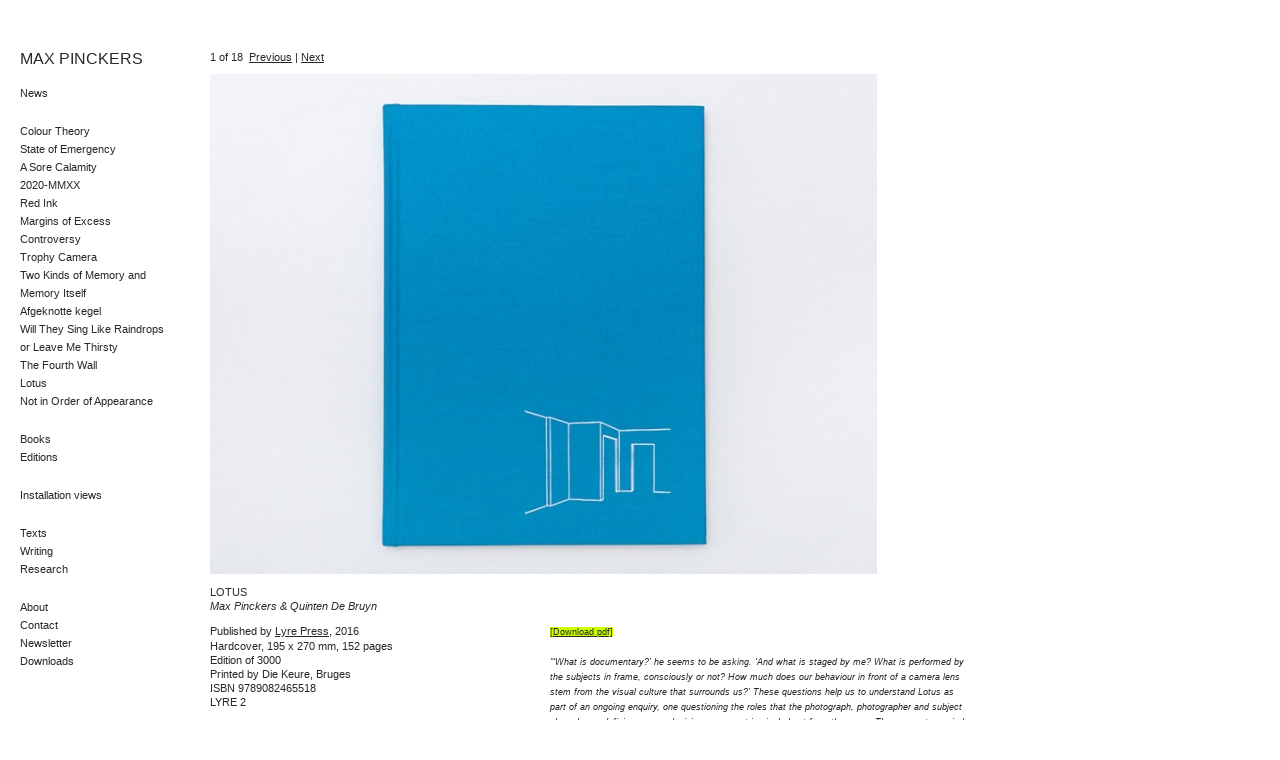

--- FILE ---
content_type: text/html; charset=utf-8
request_url: http://www.maxpinckers.be/books/lotus-book/
body_size: 3151
content:
<!doctype html>
<html lang='en-us'>
<head>
<meta charset='utf-8'>
<title>Lotus : MAX PINCKERS</title>

<link rel='alternate' type='application/rss+xml' title='RSS' href='http://www.maxpinckers.be/xml/' />
<link rel='stylesheet' href='http://www.maxpinckers.be/ndxzsite/pinckers/reset.css?v=2.1.6' type='text/css' />
<link rel='stylesheet' href='http://www.maxpinckers.be/ndxzsite/pinckers/base.css?v=2.1.6' type='text/css' />
<link rel='stylesheet' href='http://www.maxpinckers.be/ndxzsite/pinckers/style.css?v=2.1.6' type='text/css' />
<style type='text/css'> @import url(http://www.maxpinckers.be/ndxzsite/css/slideshow.css?v=2.1.6); </style>
<style type='text/css'>

</style>

<script type='text/javascript' src='http://www.maxpinckers.be/ndxzsite/js/jquery.js?v=2.1.6'></script>
<script type='text/javascript' src='http://www.maxpinckers.be/ndxzsite/js/jquery.slideshow.js?v=2.1.6'></script>
<script type='text/javascript'>
var fade = true;
var baseurl = 'http://www.maxpinckers.be';
var count = 0;
var total = 18;
var img = new Array(2965, 2971, 2974, 2972, 2983, 2973, 2966, 2967, 2968, 2984, 2975, 2977, 2985, 2981, 2979, 2980, 2978, 2982);
var placement = false;
$(function() { $(['rsz_h500_49_2965.jpg', 'rsz_h500_49_2971.jpg', 'rsz_h500_49_2974.jpg', 'rsz_h500_49_2972.jpg', 'rsz_h500_49_2983.jpg', 'rsz_h500_49_2973.jpg', 'rsz_h500_49_2966.jpg', 'rsz_h500_49_2967.jpg', 'rsz_h500_49_2968.jpg', 'rsz_h500_49_2984.jpg', 'rsz_h500_49_2975.jpg', 'rsz_h500_49_2977.jpg', 'rsz_h500_49_2985.jpg', 'rsz_h500_49_2981.jpg', 'rsz_h500_49_2979.jpg', 'rsz_h500_49_2980.jpg', 'rsz_h500_49_2978.jpg', 'rsz_h500_49_2982.jpg']).preload(); });
</script>


</head>
<body class='exhibits section-16 exhibit-49 format-slideshow'>
<div id='index'>
<div class='container'>

<div class='top'><h3><a href='http://www.maxpinckers.be/'>MAX PINCKERS</a></h3></div>
<ul class='section' id='section_1'>
<li id='exhibit_58' class='exhibit_title'><a href='http://www.maxpinckers.be/news/'>News</a></li>
</ul>
<ul class='section' id='section_8'>
<li id='exhibit_314' class='exhibit_title'><a href='http://www.maxpinckers.be/archive/colour-theory/'>Colour Theory</a></li>
<li id='exhibit_221' class='exhibit_title'><a href='http://www.maxpinckers.be/archive/unhistories/'>State of Emergency</a></li>
<li id='exhibit_290' class='exhibit_title'><a href='http://www.maxpinckers.be/archive/a-sore-calamity/'>A Sore Calamity</a></li>
<li id='exhibit_298' class='exhibit_title'><a href='http://www.maxpinckers.be/archive/2020-mmxx/'>2020-MMXX</a></li>
<li id='exhibit_174' class='exhibit_title'><a href='http://www.maxpinckers.be/archive/red-ink/'>Red Ink</a></li>
<li id='exhibit_134' class='exhibit_title'><a href='http://www.maxpinckers.be/projects/margins-of-excess/'>Margins of Excess</a></li>
<li id='exhibit_124' class='exhibit_title'><a href='http://www.maxpinckers.be/projects/controversy/'>Controversy</a></li>
<li id='exhibit_123' class='exhibit_title'><a href='http://www.maxpinckers.be/projects/trophy-camera-v09/'>Trophy Camera</a></li>
<li id='exhibit_112' class='exhibit_title'><a href='http://www.maxpinckers.be/projects/two-kinds-of-memory-and-memory-itself/'>Two Kinds of Memory and Memory Itself</a></li>
<li id='exhibit_108' class='exhibit_title'><a href='http://www.maxpinckers.be/projects/afgeknotte-kegel/'>Afgeknotte kegel</a></li>
<li id='exhibit_93' class='exhibit_title'><a href='http://www.maxpinckers.be/projects/will-they-sing-like-raindrops-or-leave-me-thirsty/'>Will They Sing Like Raindrops or Leave Me Thirsty</a></li>
<li id='exhibit_70' class='exhibit_title'><a href='http://www.maxpinckers.be/projects/the-fourth-wall/'>The Fourth Wall</a></li>
<li id='exhibit_38' class='exhibit_title'><a href='http://www.maxpinckers.be/projects/lotus/'>Lotus</a></li>
<li id='exhibit_45' class='exhibit_title'><a href='http://www.maxpinckers.be/projects/not-in-order-of-appearance/'>Not in Order of Appearance</a></li>
</ul>
<ul class='section active_section' id='section_16'>
<li><span id='section_title_16' class='section_title'><a href='http://www.maxpinckers.be/books/' id='section_link_16'>Books</a></span>
<ul>
<li id='exhibit_279' class='exhibit_title'><a href='http://www.maxpinckers.be/books/editions/'>Editions</a></li>
</ul>
</li>
</ul>
<ul class='section' id='section_13'>
<li id='exhibit_60' class='exhibit_title'><a href='http://www.maxpinckers.be/installation-views/'>Installation views</a></li>
</ul>
<ul class='section' id='section_14'>
<li><span id='section_title_14' class='section_title'><a href='http://www.maxpinckers.be/texts/' id='section_link_14'>Texts</a></span>
<ul>
<li id='exhibit_205' class='exhibit_title'><a href='http://www.maxpinckers.be/texts/writing/'>Writing</a></li>
<li id='exhibit_147' class='exhibit_title'><a href='http://www.maxpinckers.be/texts/research/'>Research</a></li>
</ul>
</li>
</ul>
<ul class='section' id='section_9'>
<li><span id='section_title_9' class='section_title'><a href='http://www.maxpinckers.be/info/' id='section_link_9'>About</a></span>
<ul>
<li id='exhibit_5' class='exhibit_title'><a href='http://www.maxpinckers.be/contact/'>Contact</a></li>
<li id='exhibit_67' class='exhibit_title'><a href='http://www.maxpinckers.be/newsletter/'>Newsletter</a></li>
<li id='exhibit_115' class='exhibit_title'><a href='http://www.maxpinckers.be/info/downloads/'>Downloads</a></li>
</ul>
</li>
</ul>
<ul class='section' id='section_17'>
</ul>

<div class='bot'></div>


</div>
</div>

<div id='exhibit'>
<div class='container'>

<div class='top'><!-- --></div>
<!-- text and image -->
<div id='img-container'>


<div id='slideshow-nav' class='nav-above'>
<span id="total"><em>1</em> of 18</span>&nbsp;&nbsp;<span id="previous"><a href="#" onclick="previous(); return false;">Previous</a></span> | <span id="next"><a href="#" onclick="next(); return false;">Next</a></span></div>

<div id='slideshow-wrapper'>
<div id='slideshow' style='position: relative;'>
<div id="slide1000" class="picture" style="z-index: 1000; position: absolute;"><a href="#" onclick="next(); return false;" alt=""><img src="http://www.maxpinckers.be/files/dimgs/rsz_h500_49_2965.jpg" width="667" height="500" /></a></div></div></div>
<div id='textspace' class='placement-bottom'>
<p>LOTUS<br />
<em>Max Pinckers &#38; Quinten De Bruyn</em></p>

<div class="column" style='width: 300px;' >Published by <a href="http://www.lyrepress.com" target='blank'>Lyre Press</a>, 2016

<p>Hardcover, 195 x 270 mm, 152 pages<br />
Edition of 3000<br />
Printed by Die Keure, Bruges<br />
ISBN 9789082465518<br />
LYRE 2</p>

<p>Design by <a href="http://www.manuelzenner.eu" target='blank'>Manuel Zenner</a><br />
After a limited edition dummy book produced in 2011<br />
Werkplaats Typografie, Arnhem, The Netherlands</p>

<p>Text by Hans Theys, <em><a href='http://www.maxpinckers.be/texts/hans-theys-olf/' alt='' title='Hans Theys olf'>Our Ladies of the Flowers</a></em>,<br />
Montagne de Miel, 2011 (revised in 2016)</p>

<p>€15 + shipping<br />
(signed copies available)</p>

<span class='highlight'><a href="https://buy.stripe.com/aFa6oI9SkbPQ4kD6uAa3u07" target='_blank'>ORDER HERE</a></span></div></div><div class="column"><small><span class='highlight'><a href="http://www.maxpinckers.be/files/DOWNLOADS/Max_Pinckers_&#38;_Quinten_De_Bruyn-Lotus_(2016).pdf" target='blank'>[Download pdf]</a></span></br><br />
<em>"‘What is documentary?’ he seems to be asking. ‘And what is staged by me? What is performed by the subjects in frame, consciously or not? How much does our behaviour in front of a camera lens stem from the visual culture that surrounds us?’ These questions help us to understand Lotus as part of an ongoing enquiry, one questioning the roles that the photograph, photographer and subject play when a defining – even decisive – moment is singled out from the many. They serve to remind us that the making of the image is integral to the understanding of the image – that even if we taste the lotus and lose the desire to find our way home, we can still smote the grey sea with our oars."</em> – <a href="http://www.bjp-online.com/2017/07/lotus-pinckers/" target='blank'> Tom Seymour</a>, Book Review, British Journal of Photography, July 2017</br><br />
<em>"In many ways, Lotus takes an unprecedented approach to photographic storytelling. Pinckers and De Bruyn use delicate artificial lighting and careful staging in their snapshot-like photographs, but unexpected elements and hints of improvisation also find a place in their work. While focusing on the serious and urgent subject of the transsexual community and its search for a place in society, the book also exposes the actual process of behind the scenes image making. This duality of surface and underneath, of appearance and actuality, animates both the subject and the artistic process. Pinckers and De Bruyn mindfully balance the thin line between truth and fantasy, allowing fiction to widen our perception of reality."</em> <br />
– <a href="https://collectordaily.com/max-pinckers-and-quinten-de-bruyn-lotus/" target='blank'>Olga Yatskevich</a>, Book Review, Collector Daily, December 2016</small></div></div>
</div>

<!-- end text and image -->

</div>
</div>


</body>
</html>

--- FILE ---
content_type: text/css
request_url: http://www.maxpinckers.be/ndxzsite/pinckers/style.css?v=2.1.6
body_size: 1576
content:
/**
* CSS
* 
* @version 2.0
* @author Vaska 
* MAX PINCKERS
*
* There are also some obscure rules in base.css
*/

body {
	font-size: 11px;
	font-family: 'Helvetica Neue', Arial, Helvetica, Verdana, sans-serif;
	background: #fff;
	color: #292929;
	line-height: 1.4em;
	padding-bottom: 60px;
	 position: absolute;
	 max-width: 1450px; 
	 min-width: 850px; /* max/min-width of text - to avoid columns resizing with window size */
	/* font-weight: 300; */
}

/* link scheme */
/* you can customize links further down the page too  */
a:link { text-decoration: none; color: #292929; }
a:visited { text-decoration: none; color: #292929; }
a:hover { text-decoration: line-through; color: #292929; }
a:active { text-decoration: underline; color: #292929; }
a img { border: none; }

/* general styles */
small { font-size: 9px;  line-height: 1.2em;}
code { font-family: 'Helvetica Neue', Arial, Helvetica, Verdana, sans-serif; }
blockquote { padding-left: 90px; }

/* headings */
h1 { font-size: 16px; margin-bottom: 1em; font-weight: bold; }
h2 { font-size: 16px; margin-bottom: 1em; font-weight: bold; }
h3 { font-size: 16px; margin-bottom: 1em; }
h4 { font-size: 16px; margin-bottom: 1em; }

/* paragraph width */
#index p { margin-bottom: 1em; }
#exhibit p, code, blockquote { width: 750px; margin-bottom: 1em;  line-height: 1.3em; }

/* highlighter style - maybe you want to change colors? */
.highlight { background: #ccff00; color: #000; }

/* never adjust the margin or padding here unless you seriously know what you are doing */
/* think #index .container and #exhibit .container for only padding adjustments */
#index { 
width: 180px; 
background: #fff; 
line-height: 1.7em; 
/* position: fixed; */

}

#exhibit { margin: 0px 20px 20px 190px; }

/* styling the index */
#index ul { list-style: none; margin-top: 0; }
#index ul.section { margin-bottom: 20px; }
#index ul.subsection {  }

/* the follow rules for index are not required */
/* they are mostly for complex customization */
/* for tag display */
#index ul#all_tags { list-style-type: none; margin-bottom: 1em; }
#index ul#all_tags li { display: inline; margin-right: 3px; }
#index ul#all_tags li a {  }

/* styles for the section titles */
#index ul.section span.section_title, 
#index ul.section span.section_title a 
{ color: #292929; }

/* active section title */
#index span.active_section_title,
#index span.active_section_title a { font-weight: bold; color: #292929; }

/* active exhibit title parts */
/* color of active exhibit title link and font-weight */
li.active a:link, li a.active, li.active a:hover, li a.active, li.active a:active, li a.active, 
li.active a:visited, li a.active, li span.active, #index ul.section li.active a:link, 
#index ul.section li.active a:hover, #index ul.section li.active a:active, #index ul.section li.active a:visited
{ font-weight: normal; color: #f98f7a; }

/* additional #index options */
#index ul li .password a { /* background: url(../img/locked.gif) right center no-repeat; padding-right: 18px; */ }

/* the "new" indicator */
#index ul li sup.new_exhibit { color: #0c0; font-weight: bold; text-transform: uppercase; font-size: 8px; vertical-align: top; }
#index ul li sup.new_exhibit:before { color: #0c0; font-weight: bold; text-transform: uppercase; font-size: 8px; vertical-align: top; content: "New"; }
/* end styling for index */

/* links styles only for the #index region */
#index a:link { font-weight: underline; } 
#index a:visited {  }
#index a:hover { font-weight: #f98f7a; text-decoration: line-through; } 
#index a:active { font-weight: normal; color: #292929; } 

/* links styles only for the #exhibit region */
#exhibit a:link { text-decoration: underline; }
#exhibit a:visited {  }
#exhibit a:hover { text-decoration: none; } 
#exhibit a:active {  } 

.column {
    float: left;
    width: 40%;
    padding: 0 20px 10px 0;
    margin-right: 20px;
    column-count: 1;
    /* max-width: 250px;*/
}

/* links styles just for h1 title of site (your name/logo) */
#index h1 a { font-weight: normal; text-decoration: none; color: #000; }

/* this is where you adjust your paddings for #index and #exhibit together */
.container { padding: 50px 5px 50px 20px; }

/* this is where you pad them separately */
#index .container {  }
#exhibit .container {  }

/* size and style of titles and captions (not mobile though) */
.captioning { margin-top: 4px; }
.title { font-size: 0.7em; font-style: italic; line-height: 1.2em; }
.caption { font-size: 0.7em; font-style: italic; line-height: 1.2em; }

